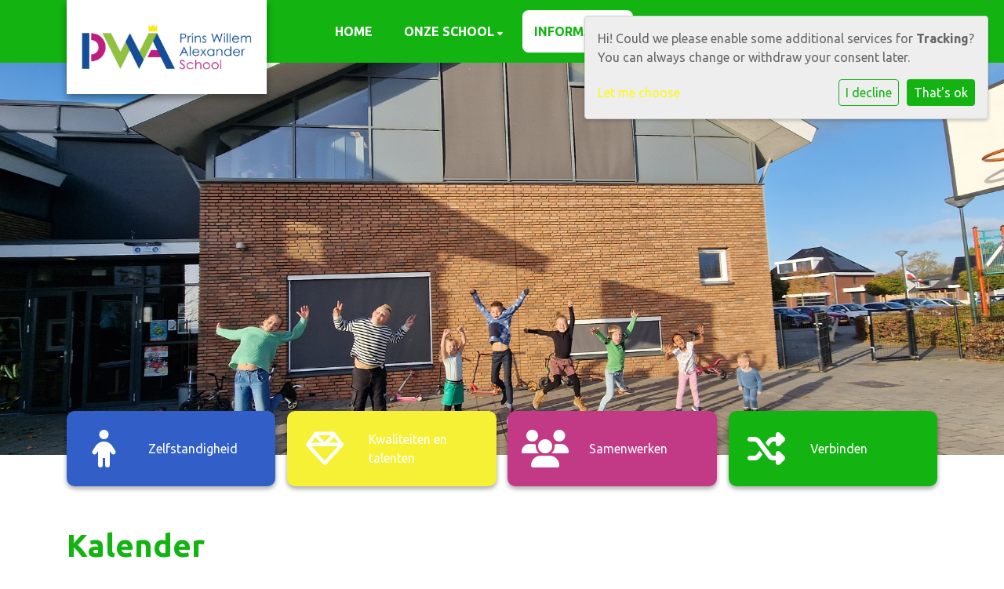

--- FILE ---
content_type: text/html; charset=utf-8
request_url: https://www.pwaschooleethen.nl/informatie/kalender/
body_size: 8830
content:



<!DOCTYPE html>
<html>

  <head>
    

    



    
    
      

	
	
	
	
		<meta property="og:title" content="Kalender">
		<meta property="og:url" content="https://www.pwaschooleethen.nl/informatie/kalender/">
		
		
		<meta property="og:type" content="Article">
		
		
		
		
		
		
		
		
		
		
		
	
	
		<meta name="twitter:domain" content="www.pwaschooleethen.nl">
		<meta name="twitter:card" content="summary">
		<meta name="twitter:title" content="Kalender">
		<meta name="twitter:url" content="https://www.pwaschooleethen.nl/informatie/kalender/">
		
		
		
		
	
  
	
	
	


    
    <meta charset="utf-8">
    <meta http-equiv="X-UA-Compatible" content="IE=edge,chrome=1">
    <meta name="csrf-token" content="D5soYKSJQeEesXadRiiBx3y6VJyNqohW9UMTZpE2Ogq5qeCZozggcOemsBSMVRvd">

    <title>Kalender</title>

    <meta name="description" content="">
    <meta name="keywords" content="">
    <meta name="author" content="Changer">
    <meta name="viewport" content="width=device-width, initial-scale=1">
    


    <link rel="stylesheet" type="text/css" href="https://pwaschooleethen-live-049ac504dec24944a5-fc898dd.divio-media.net/static/css/font-awesome.min.22d47066db80.css">
    

    
      <link rel="stylesheet" type="text/css" href="https://pwaschooleethen-live-049ac504dec24944a5-fc898dd.divio-media.net/static/css/styles-theme16.6c3f1cc966cf.css">
    

  
    
      <link href="https://pwaschooleethen-live-049ac504dec24944a5-fc898dd.divio-media.net/static/js/event/build/static/css/main.2c102600493a.css" rel="stylesheet">
    
  


  <link rel="stylesheet" href="https://cdnjs.cloudflare.com/ajax/libs/font-awesome/6.6.0/css/all.min.css" integrity="sha512-Kc323vGBEqzTmouAECnVceyQqyqdsSiqLQISBL29aUW4U/M7pSPA/gEUZQqv1cwx4OnYxTxve5UMg5GT6L4JJg==" crossorigin="anonymous" referrerpolicy="no-referrer" />


    
    
    

  </head>

  <body class="theme-16">
    







    




    
    
    



<style type="text/css">
  :root{
    --theme-color: #13B412;
    --primary-color: #325EC7;
    --secondary-color: #F6F134;
    --tertiary-color: #C23A85;
    --footer-color: #FFFFFF;
    --footer-link-color: #4366B4;
    --nav-link-color: #FFFFFF;
    --nav-bg-color: #FFFFFF;
    --topbar-bg-color: #FFFFFF;
    --background-color: #FFFFFF;
    --theme-heading-color: var(--theme-color);
    --theme-hero-bg: #ffffff;
    --theme-hero-color: #ffffff;
    --font-base-size: 16px;
    --file-background-color: #1EAEC7;
    --file-text-color: #FFFFFF;
    --link-text-color: #FFF913;
    --quote-ff: Ubuntu;
    --mobile-mode-width: 1400;
    
    
  }

  /*
    Navbar inline css to fix issue related to "more" navbar after plugin add
    PORTAL-434 & PORTAL-892
  */
  /* Navbar MORE menu fix begins here */
  div.cms .cms-toolbar-item-navigation li {
    position: relative;
    float: left;
  }
  div.cms .cms-toolbar-item-navigation li ul {
    display: none;
  }
  .cms-toolbar-item.cms-toolbar-item-buttons {
    display: inline-block;
  }
  /* Navbar MORE menu fix ends here */

  .navbar-nav .nav-link{
    color: #FFFFFF;
  }

  a, a:hover {
    color: #FFF913;
  }

  a.maps-web-btn {
    background-color: #13B412;
  }

  button[type=submit],
  .btn-jobs-modal {
    background-color: #13B412;
  }

  .quote-text {
    font-family: var(--quote-ff);
  }

  .theme-13 h2,
  .theme-14 h2 {
    color: #325EC7;
  }

  .caret {
    color: #13B412;
  }

  /* BLOG / JOBS / FAQ / SEARCH */

  

  .page-link:hover,
  .list-group-item:hover,
  .list-group-item:focus {
    color: #FFF913;
    background-color: #f7f7f7;
  }

  a.nav-link.newsblog-nav-link,
  a.nav-link.faq-nav-link {
    background: #325EC7;
  }

  .faq-overview-list h3:hover {
    color: #13B412;
    text-decoration: none;
  }

  .search-pagination .page-item.active .page-link {
    background-color: #13B412;
    border-color: #13B412;
  }

  /* TABBABLE */
  
    .nav-tabs .nav-link.active, .nav-tabs .nav-item.show .nav-link {
      background-color: #FFFFFF;
      border-color: #dee2e6 #FFFFFF;
    }
  


  /* LOGIN */
  .btn-tooltip-login,
  .btn-tooltip-register {
    background-color: #13B412;
    border-color: #13B412;
  }

  .carousel-theme-6,
  .carousel-theme-4 .carousel-tagline-wrapper {
    background-color: #325EC7;
  }

  .carousel-theme-8 .schoolname,
  .carousel-theme-9 .schoolname,
  .theme-8 .introduction-left {
    background-color: #13B412
  }

  .theme-8 .introduction-right,
  .theme-8 .school-tagline,
  .theme-9 .school-tagline {
    background-color: #325EC7;
  }

  .agenda-plugin .event-icon {
    background-color: #13B412;
  }

  .agendaeventMonth .bg-primary {
    background-color: #325EC7 !important;
  }

  

  .navbar .nav .dropdown.active > .dropdown-toggle,
  .navbar .nav .nav-item.active > .nav-link,
  .navbar-theme-4.navbar .nav .nav-item.active,
  .navbar-theme-4.responsive_menu .nav-item.active > .dropdown-toggle i{
    color: #13B412;
  }

  .content-theme-5 .nav,
  .content-theme-5 .nav-stacked > li > a,
  .content-theme-5 .nav-stacked > li > a:hover,
  .content-theme-5 .nav-stacked > li > a:focus,
  .content-theme-5 .nav-stacked > .active a,
  .theme-7 .nav-stacked li a:hover,
  .content-theme-8 .nav,
  .content-theme-8 .nav-stacked > li > a,
  .content-theme-8 .nav-stacked > li > a:hover,
  .content-theme-8 .nav-stacked > li > a:focus,
  .content-theme-8 .nav-stacked > .active a {
    background-color: #13B412;
  }

  .theme-10 .content-theme-10 .nav-stacked > li > a:hover,
  .theme-10 .content-theme-10 .nav-stacked > li > a:focus,
  .theme-20 .content-theme-20 .nav-stacked > li > a:hover,
  .theme-20 .content-theme-20 .nav-stacked > li > a:focus,
  .theme-25 .content-theme-20 .nav-stacked > li > a:hover,
  .theme-25 .content-theme-20 .nav-stacked > li > a:focus {
    border-bottom: 1px solid #13B412;
    color: #13B412;
  }

  .theme-10 .content-theme-10 .nav-stacked > .active a,
  .theme-20 .content-theme-20 .nav-stacked > .active a,
  .theme-25 .content-theme-25 .nav-stacked > .active a {
    color: #13B412;
  }

  .theme-10 .content-theme-10 .nav-stacked > .active a:hover,
  .theme-20 .content-theme-20 .nav-stacked > .active a:hover,
  .theme-25 .content-theme-25 .nav-stacked > .active a:hover {
    border-bottom: 1px solid #13B412;
    color: #13B412;
  }

  .theme-10 .pull-right.css-login .btn,
  .theme-20 .pull-right.css-login .btn,
  .theme-25 .pull-right.css-login .btn {
    background-color: #325EC7;
    border-color: #325EC7;
  }

  .theme-10 .pull-right.css-login .btn:hover,
  .theme-20 .pull-right.css-login .btn:hover,
  .theme-25 .pull-right.css-login .btn:hover {
    background-color: #F6F134;
    border-color:  #F6F134;
  }

  .theme-6 .navbar .nav > li.active > a,
  .navbar-theme-14  .nav .nav-item.active{
    color: #13B412;
    border-bottom: 3px solid #13B412;
  }

  .navbar-default .nav .active a:hover {
    color: #FFFFFF;
    background-color: #FFFFFF;
    text-shadow: none;
  }

  .navbar .nav .nav-item .nav-link:hover,
  .navbar .nav .nav-item .nav-link:focus{
    background-color: #13B412;
  }

  @media (min-width: 1200px) {
    .theme-8 .responsive_menu .nav .nav-item:hover,
    .theme-4 .responsive_menu .nav .nav-item:hover {
      background-color: #13B412;
    }
  }

  .theme-12 .css-carousel-description > .css-carousel-description-background,
  .theme-5 .css-carousel-description > .css-carousel-description-background {
    background-color: #13B412;
  }
  .nav-stacked .active > a {
    border-left: 4px solid #13B412 !important;
  }
  .nav-stacked .active a, .nav-stacked a:hover {
    background-color: #fafafa;
    color: #555555;
  }
  .circle {
    -webkit-box-shadow: 0 0 10px #13B412;
    -moz-box-shadow: 0 0 10px #13B412;
    box-shadow: 0 0 10px #13B412;
  }

  .navbar-theme-3 .nav > .nav-item.active > .nav-link,
  .navbar-theme-4 .nav > .nav-item.active,
  .navbar-theme-7 .nav > .nav-item.active > .nav-link,
  .navbar-theme-8 .nav > .nav-item.active > .nav-link,
  .navbar-theme-10 .nav > .nav-item.active > .nav-link {
    border-color: #13B412;
  }

  .theme-10-login-bar a:hover,
  .theme-13-login-bar a:hover {
    color: #13B412;
  }

  .btn-navbar i {
    color: #13B412;
  }

  .navbar-theme-3 .dropdown-menu > li > a,
  .navbar-theme-4 .dropdown-menu > li > a,
  .navbar-theme-5 .dropdown-menu > li > a,
  .navbar-theme-6 .dropdown-menu > li > a,
  .navbar-theme-7 .dropdown .dropdown-item,
  .navbar-theme-8 .dropdown-menu > li > a,
  .navbar-theme-9 .dropdown-menu > li > a,
  .navbar-theme-10 .dropdown-menu > li > a,
  .navbar-theme-11 .dropdown-menu > li > a,
  .navbar-theme-13 .dropdown-menu > li > a,
  .navbar-theme-20 .dropdown-menu > li > a,
  .navbar-theme-25 .dropdown-menu > li > a,
  .navbar-st-7 .dropdown-menu > li > a,
  .navbar-theme-22 .dropdown-menu > li > a {
    color: #13B412;
  }

  .navbar-theme-12 .navbar-toggle span.icon-bar {
    background-color: #FFFFFF;
  }

  .navbar-theme-3 .navbar-toggle span.icon-bar,
  .navbar-theme-4 .navbar-toggle span.icon-bar,
  .navbar-theme-5 .navbar-toggle span.icon-bar,
  .navbar-theme-6 .navbar-toggle span.icon-bar,
  .navbar-theme-7 .navbar-toggle span.icon-bar,
  .navbar-theme-8 .navbar-toggle span.icon-bar,
  .navbar-theme-10 .navbar-toggle span.icon-bar,
  .navbar-theme-11 .navbar-toggle span.icon-bar,
  .navbar-theme-13 .navbar-toggle span.icon-bar,
  .navbar-theme-20 .navbar-toggle span.icon-bar,
  .navbar-theme-25 .navbar-toggle span.icon-bar,
  .navbar-st-7 .navbar-toggle span.icon-bar,
  .navbar-theme-22 .navbar-toggle span.icon-bar  {
    background-color: #13B412;
  }

  .css-cmsplugin_gallery .carousel-indicators .active {
    background-color: #13B412;
  }

  .item-primarycolor a,
  .item-primarycolor a:hover {
    color: #13B412;
  }
  .item-themecolor a,
  .item-themecolor a:hover {
    color: #13B412;
  }

  .theme-11 .widgets-theme-11 h2,
  .theme-13 .widgets-theme-13 h2,
  .theme-14 .widgets-theme-13 h2 {
    color: #325EC7;
  }

  .theme-13 .bottom-1 .generic-banner,
  .theme-14 .bottom-1 .generic-banner,
  .theme-15 .bottom-1 .generic-banner {
    background-color: #C23A85;
  }
  .theme-13 .bottom-2 .generic-banner,
  .theme-14 .bottom-2 .generic-banner,
  .theme-15 .bottom-2 .generic-banner {
    background-color: #13B412;
  }
  .theme-13 .bottom-3 .generic-banner,
  .theme-14 .bottom-3 .generic-banner,
  .theme-15 .bottom-3 .generic-banner {
    background-color: #325EC7;
  }
  .theme-13 .bottom-4 .generic-banner,
  .theme-14 .bottom-4 .generic-banner ,
  .theme-15 .bottom-4 .generic-banner{
    background-color: #F6F134;
  }

  .banners-theme4 h2 {
    color: #F6F134;
  }

  .carousel-theme-10 h1:before,
  .carousel-theme-10 h2:before,
  .carousel-theme-13 h1:before,
  .carousel-theme-13 h2:before {
    background-color: #325EC7;
  }

  .theme-10 .news-plugin h3,
  .theme-10 .news-plugin a,
  .theme-10 .agenda-plugin h3,
  .theme-10 .agenda-plugin a,
  .theme-13 .news-plugin h3,
  .theme-13 .news-plugin a,
  .theme-13 .agenda-plugin h3,
  .theme-13 .agenda-plugin a,
  .theme-20 .news-plugin h3,
  .theme-20 .news-plugin a,
  .theme-20 .agenda-plugin h3,
  .theme-20 .agenda-plugin a,
  .theme-25 .news-plugin h3,
  .theme-25 .news-plugin a,
  .theme-25 .agenda-plugin h3,
  .theme-25 .agenda-plugin a {
    color: #13B412;
  }

  .theme-11-news-agenda h2,
  .theme-13-news-agenda h2 {
    color: #13B412;
  }

  .theme-11 .pager li > a, .pager li > span,
  .theme-13 .pager li > a, .pager li > span {
    background-color: #13B412;
  }
  .theme-11 .pager li > a:hover,
  .theme-13 .pager li > a:hover {
    background-color: #F6F134;
  }

  /* ADD BACKGROUND IMAGE TO THEME */
  body{
    
      background: #FFFFFF;
    
  }

  body,
  html {
    
      font-family: "Ubuntu", system-ui, sans-serif;
    
    -webkit-font-smoothing: antialiased;
    font-size: var(--font-base-size);
  }

  .mt-icon-primary {
    color: #325EC7;
  }
  .mt-icon-secondary {
    color: #F6F134;
  }
  .mt-icon-themecolor {
    color: #13B412;
  }
  /*
  .box.primary, .section.primary {
    background-color: #325EC7;
  }
  .box.secondary, .section.secondary {
    background-color: #F6F134;
  }
  .box.theme, .section.theme {
    background-color: #13B412;
  }
  .box.tertiary, .section.tertiary {
    background-color: #C23A85;
  }
  */

  
    .mt-icon-tertiary {
      color: #C23A85;
    }
    .theme-10 form.djangocms-googlemap-route-planner input[type="submit"],
    .theme-20 form.djangocms-googlemap-route-planner input[type="submit"],
    .st-7 form.djangocms-googlemap-route-planner input[type="submit"],
    .theme-22 form.djangocms-googlemap-route-planner input[type="submit"] {
      background-color: #325EC7;
    }
    .theme-10 form.djangocms-googlemap-route-planner input[type="submit"]:hover,
    .theme-20 form.djangocms-googlemap-route-planner input[type="submit"]:hover,
    .st-7 form.djangocms-googlemap-route-planner input[type="submit"]:hover,
    .theme-22 form.djangocms-googlemap-route-planner input[type="submit"]:hover {
      background-color: #F6F134;
    }

    .theme-11 .fa-play,
    .theme-14 .fa-play  {
      background-color: #325EC7;
    }
    .theme-11 .fa-play:hover,
    .theme-14 .fa-play:hover {
      background-color: #13B412;
      text-decoration: none;
    }

    .theme-24 .content-page .youvideo-thumbnail::after {
      background-image: url("data:image/svg+xml,%3Csvg xmlns='http://www.w3.org/2000/svg' viewBox='0 0 476.7 384.3'%3E%3Cpath fill='%2313B412' d='M188 371.9c128.6 37.4 255.5-12.8 283.3-112S417.4 49.8 288.8 12.4C160.1-25 33.3 25.1 5.4 124.4 -22.4 223.7 59.3 334.5 188 371.9'/%3E%3C/svg%3E%0A");
    }

    /* APP STYLES */
    /* Messages */
    .OverViewContainer .postTitle,
    .modal-body .postTitle {
      color: #13B412;
    }

    /* Event */
    a.listPostTitle {
      color: #325EC7;
    }
    .agendaeventTitleContainer h4 {
      color: #F6F134;
    }

    .rbc-header,
    .rbc-toolbar button {
      background-color: #13B412 !important;
    }
    .rbc-toolbar button:active {
      background-color: #325EC7 !important;
    }
    .rbc-toolbar button.rbc-active,
    .rbc-toolbar button:hover {
      background-color: #325EC7 !important;
    }
    .rbc-event {
      background-color: #325EC7 !important;
    }

    /*Photos*/
    .AlbumOverViewContainer .postTitle {
      color: #13B412;
    }

    /* Theme adjustments */
    .theme-14 .agendaeventTitleContainer h4,
    .theme-15 .agendaeventTitleContainer h4 {
      color: #F6F134;
    }

    /* EVENT COLORS & MODAL */
    .post-modal-header {
      background-color: #13B412;
    }

    .modal-body .eventMonth {
      background: #F6F134;
    }

    .theme-7 .agendaeventMonth,
    .theme-9 .agendaeventMonth .bg-primary,
    .theme-10 .agendaeventMonth .bg-primary,
    .theme-11 .agendaeventMonth .bg-primary,
    .theme-13 .agendaeventMonth .bg-primary,
    .theme-17 .agendaeventMonth .bg-primary,
    .postOverviewheader.bg-primary.mb-3,
    .date-container,
    .card.postOverviewheader {
      background-color: #13B412 !important;
    }

    .theme-2 .agendaeventMonth .bg-primary,
    .theme-3 .agendaeventMonth .bg-primary,
    .theme-5 .agendaeventMonth .bg-primary,
    .theme-6 .agendaeventMonth .bg-primary,
    .theme-8 .agendaeventMonth .bg-primary,
    .theme-19 .agendaeventMonth .bg-primary {
      background-color: #325EC7 !important;
    }
    .theme-1 .agendaeventMonth .bg-primary,
    .theme-4 .agendaeventMonth .bg-primary,
    .theme-14 .agendaeventMonth .bg-primary,
    .theme-15 .agendaeventMonth .bg-primary,
    .theme-20 .agendaeventMonth .bg-primary {
      background-color: #F6F134 !important;
    }

    .theme-5 h4.card-title.float-left,
    .theme-6 h4.card-title.float-left,
    .theme-8 h4.card-title.float-left,
    a.btn.btn-default.documentBtn.verticalBtn {
      color: #325EC7 !important;
    }

    .theme-4 a.eventPostTitle,
    .theme-14 h4.card-title.float-left {
      color: #F6F134 !important;
    }

    .theme-1 a.eventPostTitle:hover,
    .theme-2 a.eventPostTitle:hover,
    .theme-4 a.eventPostTitle:hover,
    .theme-7 a.eventPostTitle:hover,
    .theme-11 a.eventPostTitle:hover,
    .theme-13 a.eventPostTitle:hover,
    .theme-14 a.eventPostTitle:hover,
    .theme-15 a.eventPostTitle:hover,
    .theme-17 a.eventPostTitle:hover,
    .theme-18 a.eventPostTitle:hover,
    .theme-19 a.eventPostTitle:hover {
      color: #13B412;
    }

    .theme-3 a.eventPostTitle:hover,
    .theme-5 a.eventPostTitle:hover,
    .theme-6 a.eventPostTitle:hover,
    .theme-8 a.eventPostTitle:hover,
    .theme-9 a.eventPostTitle:hover,
    .theme-10 a.eventPostTitle:hover,
    .theme-16 a.eventPostTitle:hover,
    .theme-20 a.eventPostTitle:hover,
    .theme-20 a.listPostTitle:hover {
      color: #325EC7;
    }

    .eventStartDate .eventMonth,
    .theme-7 .modal-body .eventStartDate .eventMonth,
    .theme-9 .modal-body .eventStartDate .eventMonth,
    .theme-10 .modal-body .eventStartDate .eventMonth,
    .theme-11 .modal-body .eventStartDate .eventMonth,
    .theme-13 .modal-body .eventStartDate .eventMonth,
    .theme-16 .modal-body .eventStartDate .eventMonth,
    .theme-17 .modal-body .eventStartDate .eventMonth,
    .theme-18 .modal-body .eventStartDate .eventMonth,
    .theme-20 .modal-body .eventStartDate .eventMonth {
      background-color: #13B412 !important;
    }

    .theme-1 .modal-body .eventStartDate .eventMonth,
    .theme-3 .modal-body .eventStartDate .eventMonth,
    .theme-4 .modal-body .eventStartDate .eventMonth,
    .theme-5 .modal-body .eventStartDate .eventMonth,
    .theme-6 .modal-body .eventStartDate .eventMonth,
    .theme-8 .modal-body .eventStartDate .eventMonth {
      background-color: #325EC7 !important;
    }
    .theme-14 .modal-body .eventStartDate .eventMonth,
    .theme-15 .modal-body .eventStartDate .eventMonth {
      background-color: #F6F134 !important;
    }

    .modal-body h4.postTitle {
      color: #13B412 !important;
    }

    .modal-header,
    .documentListContainer .btn {
      background-color: #13B412;
      color: #ffffff;
    }

    .modal-header > .modal-title{
      color: #ffffff;
    }

    .rbc-btn-group button,
    .rbc-event,
    .rbc-header,
    .rbc-month-header .rbc-header,
    .rbc-time-header-cell-single-day .rbc-header,
    .rbc-agenda-view .rbc-agenda-table thead tr {
      background-color: #13B412;
    }

    .custom-select {
      background: #13B412 url("data:image/svg+xml;charset=utf8,%3Csvg xmlns='http://www.w3.org/2000/svg' viewBox='0 0 4 5'%3E%3Cpath fill='%23FFFFFF' d='M2 0L0 2h4zm0 5L0 3h4z'/%3E%3C/svg%3E") no-repeat right 0.75rem center;
      background-size: 8px 10px;
    }

    .rbc-toolbar-label {
      color: #13B412;
    }
  

  /* HEADER, LINK AND ICON COLOR */
  .nobox.theme_color.colored_text h2,
  .nobox.theme_color.colored_text h3,
  .nobox.theme_color.colored_text a,
  .nobox.theme_color.colored_text .iconplugin-icon,
  .outline.theme_color.colored_text h2,
  .outline.theme_color.colored_text h3,
  .outline.theme_color.colored_text a,
  .coloredbox.theme_color.colored_text h2,
  .coloredbox.theme_color.colored_text h3,
  .coloredbox.theme_color.colored_text a,
  .greyoutline.theme_color.colored_text h2,
  .greyoutline.theme_color.colored_text h3,
  .greyoutline.theme_color.colored_text a,
  .greybox.theme_color.colored_text h2,
  .greybox.theme_color.colored_text h3,
  .greybox.theme_color.colored_text a,
  .vacancy-container.theme_color h2,
  .vacancy-list-container.theme_color h3,
  .contact-banner .nobox.theme_color.colored_text a[href^=tel],
  .contact-banner .outline.theme_color.colored_text a[href^=tel],
  .contact-banner .coloredbox.theme_color.colored_text a[href^=tel],
  .contact-banner .greyoutline.theme_color.colored_text a[href^=tel],
  .contact-banner .greybox.theme_color.colored_text a[href^=tel] {
    color: #13B412;
  }

  .nobox.primary_color.colored_text h2,
  .nobox.primary_color.colored_text h3,
  .nobox.primary_color.colored_text a,
  .nobox.primary_color.colored_text .iconplugin-icon,
  .outline.primary_color.colored_text h2,
  .outline.primary_color.colored_text h3,
  .outline.primary_color.colored_text a,
  .coloredbox.primary_color.colored_text h2,
  .coloredbox.primary_color.colored_text h3,
  .coloredbox.primary_color.colored_text a,
  .greyoutline.primary_color.colored_text h2,
  .greyoutline.primary_color.colored_text h3,
  .greyoutline.primary_color.colored_text a,
  .greybox.primary_color.colored_text h2,
  .greybox.primary_color.colored_text h3,
  .greybox.primary_color.colored_text a,
  .vacancy-container.primary_color h2,
  .vacancy-list-container.primary_color h3,
  .contact-banner .nobox.primary_color.colored_text a[href^=tel],
  .contact-banner .outline.primary_color.colored_text a[href^=tel],
  .contact-banner .coloredbox.primary_color.colored_text a[href^=tel],
  .contact-banner .greyoutline.primary_color.colored_text a[href^=tel],
  .contact-banner .greybox.primary_color.colored_text a[href^=tel] {
    color: #325EC7;;
  }

  .nobox.secondary_color.colored_text h2,
  .nobox.secondary_color.colored_text h3,
  .nobox.secondary_color.colored_text a,
  .nobox.secondary_color.colored_text .iconplugin-icon,
  .outline.secondary_color.colored_text h2,
  .outline.secondary_color.colored_text h3,
  .outline.secondary_color.colored_text a,
  .coloredbox.secondary_color.colored_text h2,
  .coloredbox.secondary_color.colored_text h3,
  .coloredbox.secondary_color.colored_text a,
  .greyoutline.secondary_color.colored_text h2,
  .greyoutline.secondary_color.colored_text h3,
  .greyoutline.secondary_color.colored_text a,
  .greybox.secondary_color.colored_text h2,
  .greybox.secondary_color.colored_text h3,
  .greybox.secondary_color.colored_text a,
  .vacancy-container.secondary_color h2,
  .vacancy-list-container.secondary_color h3,
  .contact-banner .nobox.secondary_color.colored_text a[href^=tel],
  .contact-banner .outline.secondary_color.colored_text a[href^=tel],
  .contact-banner .coloredbox.secondary_color.colored_text a[href^=tel],
  .contact-banner .greyoutline.tsecondarycolor.colored_text a[href^=tel],
  .contact-banner .greybox.secondary_color.colored_text a[href^=tel] {
    color: #F6F134 ;
  }

  .nobox.tertiary_color.colored_text h2,
  .nobox.tertiary_color.colored_text h3,
  .nobox.tertiary_color.colored_text a,
  .nobox.tertiary_color.colored_text .iconplugin-icon,
  .outline.tertiary_color.colored_text h2,
  .outline.tertiary_color.colored_text h3,
  .outline.tertiary_color.colored_text a,
  .coloredbox.tertiary_color.colored_text h2,
  .coloredbox.tertiary_color.colored_text h3,
  .coloredbox.tertiary_color.colored_text a,
  .greyoutline.tertiary_color.colored_text h2,
  .greyoutline.tertiary_color.colored_text h3,
  .greyoutline.tertiary_color.colored_text a,
  .greybox.tertiary_color.colored_text h2,
  .greybox.tertiary_color.colored_text h3,
  .greybox.tertiary_color.colored_text a,
  .vacancy-container.tertiary_color h2,
  .vacancy-list-container.tertiary_color h3,
  .contact-banner .nobox.tertiary_color.colored_text a[href^=tel],
  .contact-banner .outline.tertiary_color.colored_text a[href^=tel],
  .contact-banner .coloredbox.tertiary_color.colored_text a[href^=tel],
  .contact-banner .greyoutline.tertiary_color.colored_text a[href^=tel],
  .contact-banner .greybox.tertiary_color.colored_text a[href^=tel] {
    color: #C23A85 ;
  }

  

  /* GENERIC BANNER & SCHOOL STATISTICS COLORS */
  .st-10 .icons-wrapper .icon-container .iconplugin-icon,
  .flex-t10 .icon-container .iconplugin-icon{
    background-color: #ffffff !important;
    border: none !important;
    color: #13B412 !important;
  }

  .theme-10 .navbar .open-menu,
  .theme-20 .navbar .open-menu,
  .theme-21 .navbar .open-menu,
  .theme-24 .navbar .open-menu,
  .theme-25 .navbar .open-menu,
  .st-9 .navbar .open-menu,
  .st-6 .navbar .open-menu,
  .st-7 .navbar .open-menu {
    color: #FFFFFF;
  }

  

  

  [class*="mt-btn"],
  .file-plugin,
  .btn-share,
  .btn-search, .btn-outline {
    
    
    
  }

  

  

  

  h1,
  h2,
  h3,
  h4,
  h5,
  h6{
    color: var(--theme-heading-color);
    
      font-family: "Ubuntu", system-ui, sans-serif;
    
  }

  
</style>



  <link rel="preconnect" href="https://fonts.googleapis.com">
  <link rel="preconnect" href="https://fonts.gstatic.com" crossorigin>
  
    <link href='https://fonts.googleapis.com/css2?family=Ubuntu:wght@400;500;700&display=swap' rel='stylesheet' type='text/css'>
  




    

<!-- Modal -->
<div class="modal fade user-settings" id="pageSettingsModal" tabindex="-1" aria-labelledby="pageSettingsModalLabel" aria-hidden="true">
  <div class="modal-dialog">
    <div class="modal-content">
      <div class="modal-header py-2 bg-light">
        <h5 class="modal-title text-dark" id="pageSettingsModalLabel">Pagina instellingen</h5>
        <button type="button" class="close text-dark" data-dismiss="modal" aria-label="Close">
          <span aria-hidden="true">&times;</span>
        </button>
      </div>
      <div class="modal-body">
        <p class="user-settings-title">
          Tekstgrootte
        </p>
        <div class="btn-group btn-group-toggle" data-toggle="buttons">
          <button type="button" class="btn btn-light js-font-size" data-size="1" aria-pressed="false">
            <i class="fas fa-font t-1"></i>
          </button>
          <button type="button" class="btn btn-light js-font-size" data-size="1.25" aria-pressed="false">
            <i class="fas fa-font t-1-25"></i>
          </button>
          <button type="button" class="btn btn-light js-font-size" data-size="1.5" aria-pressed="false">
            <i class="fas fa-font t-2"></i>
          </button>
        </div>
      </div>
    </div>
  </div>
</div>


    <nav class="navbar navbar-expand-xl navbar-light navbar-theme-16" id="nav" data-toggle="affix">
      <div class="container">
        <div class="navbar-header navbar-header-theme-16">
          <div class="logo-expandable logo-expanded placeholder--logo" href="/">
            <a class="school-logo-wrapper logo__sm" href="/">
  <img class="school-logo" src="https://pwaschooleethen-live-049ac504dec24944a5-fc898dd.divio-media.net/filer_public/05/77/05771fb1-826d-402a-b1c4-f45c216451cd/logopwa.jpg" />
</a>
          </div>
          <button type="button" class="navbar-toggler collapsed" data-toggle="collapse" data-target="#collapsingNavbarMd"
            aria-controls="nav-content" aria-expanded="false" aria-label="Toggle navigation">
            <span class="sr-only">Toggle navigation</span>
            <span class="navbar-toggler-icon"></span>
          </button>
        </div>
        
          <div class="collapse navbar-collapse justify-content-end" id="collapsingNavbarMd">
            <ul class="nav navbar-nav navbar-left">
              
                




  
    <li class="nav-item ">
      <a class="nav-link"
          href="/"
          >
          Home
      </a>
    </li>
  



  

    <li class="dropdown-parent nav-item dropdown ">
      <a class="nav-link"
          href="/onze-school/"
          >
        Onze school
      </a>
      <span class="open-menu fa fa-plus d-flex d-xl-none"></span>
      <ul class="dropdown-menu">
        
          <li class="dropdown-item">
            <a class="dropdown-link"
                href="/onze-school/missie-en-visie/"
                >
              Missie en visie	
            </a>
          </li>
        
          <li class="dropdown-item">
            <a class="dropdown-link"
                href="/onze-school/team/"
                >
              Team
            </a>
          </li>
        
          <li class="dropdown-item">
            <a class="dropdown-link"
                href="/onze-school/groepen/"
                >
              Groepen
            </a>
          </li>
        
          <li class="dropdown-item">
            <a class="dropdown-link"
                href="/onze-school/kanjermethode/"
                >
              Kanjermethode
            </a>
          </li>
        
          <li class="dropdown-item">
            <a class="dropdown-link"
                href="/onze-school/kindcentrum-de-bogert/"
                >
              Kindcentrum De Bogert
            </a>
          </li>
        
          <li class="dropdown-item">
            <a class="dropdown-link"
                href="/onze-school/fotos/"
                >
              Foto&#x27;s
            </a>
          </li>
        
      </ul>
    </li>

  



  

    <li class="dropdown-parent nav-item dropdown active">
      <a class="nav-link"
          href="/informatie/"
          >
        Informatie
      </a>
      <span class="open-menu fa fa-plus d-flex d-xl-none"></span>
      <ul class="dropdown-menu">
        
          <li class="dropdown-item">
            <a class="dropdown-link"
                href="/informatie/schoolgids/"
                >
              Schoolgids
            </a>
          </li>
        
          <li class="dropdown-item">
            <a class="dropdown-link"
                href="/informatie/kalender/"
                >
              Kalender
            </a>
          </li>
        
          <li class="dropdown-item">
            <a class="dropdown-link"
                href="/informatie/verlofregeling/"
                >
              Verlofregeling
            </a>
          </li>
        
          <li class="dropdown-item">
            <a class="dropdown-link"
                href="/informatie/vakantierooster/"
                >
              Vakantierooster
            </a>
          </li>
        
          <li class="dropdown-item">
            <a class="dropdown-link"
                href="/informatie/schooltijden/"
                >
              Schooltijden
            </a>
          </li>
        
          <li class="dropdown-item">
            <a class="dropdown-link"
                href="/informatie/schoolplan/"
                >
              Schoolplan
            </a>
          </li>
        
          <li class="dropdown-item">
            <a class="dropdown-link"
                href="/informatie/bvl/"
                >
              BVL
            </a>
          </li>
        
          <li class="dropdown-item">
            <a class="dropdown-link"
                href="/informatie/jaarplan/"
                >
              Jaarplan
            </a>
          </li>
        
          <li class="dropdown-item">
            <a class="dropdown-link"
                href="/informatie/ethische-gedragscode/"
                >
              Ethische gedragscode	
            </a>
          </li>
        
          <li class="dropdown-item">
            <a class="dropdown-link"
                href="/informatie/Nieuwe_leerlingen/"
                >
              Nieuwe leerlingen
            </a>
          </li>
        
          <li class="dropdown-item">
            <a class="dropdown-link"
                href="/informatie/protocollen/"
                >
              Protocollen
            </a>
          </li>
        
      </ul>
    </li>

  



  

    <li class="dropdown-parent nav-item dropdown ">
      <a class="nav-link"
          href="/ouders/"
          >
        Ouders
      </a>
      <span class="open-menu fa fa-plus d-flex d-xl-none"></span>
      <ul class="dropdown-menu">
        
          <li class="dropdown-item">
            <a class="dropdown-link"
                href="/ouders/ouderraad/"
                >
              Ouderraad
            </a>
          </li>
        
          <li class="dropdown-item">
            <a class="dropdown-link"
                href="/ouders/medezeggenschapsraad/"
                >
              Medezeggenschapsraad
            </a>
          </li>
        
          <li class="dropdown-item">
            <a class="dropdown-link"
                href="/ouders/ouderportaal-social-schools/"
                >
              Ouderportaal Social Schools	
            </a>
          </li>
        
          <li class="dropdown-item">
            <a class="dropdown-link"
                href="/ouders/nieuwe-ouders/"
                >
              Nieuwe Ouders	
            </a>
          </li>
        
      </ul>
    </li>

  



  

    <li class="dropdown-parent nav-item dropdown ">
      <a class="nav-link"
          href="/leerlingen/"
          >
        Leerlingen
      </a>
      <span class="open-menu fa fa-plus d-flex d-xl-none"></span>
      <ul class="dropdown-menu">
        
          <li class="dropdown-item">
            <a class="dropdown-link"
                href="/leerlingen/leerlingenraad/"
                >
              Leerlingenraad
            </a>
          </li>
        
          <li class="dropdown-item">
            <a class="dropdown-link"
                href="/leerlingen/voor-leerlingen/"
                >
              Voor leerlingen	
            </a>
          </li>
        
      </ul>
    </li>

  



  
    <li class="nav-item ">
      <a class="nav-link"
          href="/contact/"
          >
          Contact
      </a>
    </li>
  


              
            </ul>
            
          </div>
        

      </div>
    </div>
  </nav>

  <div class="footer-row-expand">
    

<div class="carousel-theme-16 content-page page-header">
  <div class="carousel-theme-16 st-theme-6-header-content placeholder--header">
    

<div id="myCarousel" class="carousel slide css-cmsplugin_gallery" data-ride="carousel">
  <ol class="carousel-indicators">
    
      <li data-target="#myCarousel" data-slide-to="0" class=" active "></li>
    
      <li data-target="#myCarousel" data-slide-to="1" class=""></li>
    
      <li data-target="#myCarousel" data-slide-to="2" class=""></li>
    
      <li data-target="#myCarousel" data-slide-to="3" class=""></li>
    
  </ol>
  

  <div class="carousel-inner" role="listbox">
    
      
        
        <div class="carousel-item item active" style="background-image:url('https://pwaschooleethen-live-049ac504dec24944a5-fc898dd.divio-media.net/filer_public_thumbnails/filer_public/2d/c8/2dc827d3-7473-47fe-8045-3a9e01f02fa8/20221101_090342.jpg__1920x1000_q100_crop_subject_location-1785%2C1437_subsampling-2.jpg'); background-position: 47.72727272727273% 47.9%;">
          <div class="image-gallery-overlay" style="background-color: ; width:100%; height: 100%;"></div>
        </div>
      

    
      
        
        <div class="carousel-item item " style="background-image:url('https://pwaschooleethen-live-049ac504dec24944a5-fc898dd.divio-media.net/filer_public_thumbnails/filer_public/7e/1e/7e1e1ad3-99c9-4465-afdc-f3ea0f92e868/20221101_090515.jpg__1920x1000_q100_crop_subsampling-2.jpg'); background-position: 50% 50%;">
          <div class="image-gallery-overlay" style="background-color: ; width:100%; height: 100%;"></div>
        </div>
      

    
      
        
        <div class="carousel-item item " style="background-image:url('https://pwaschooleethen-live-049ac504dec24944a5-fc898dd.divio-media.net/filer_public_thumbnails/filer_public/c1/5e/c15eaed8-61bf-450b-b7a7-41bb5a729dc5/20221101_090001.jpg__1920x1000_q100_crop_subsampling-2.jpg'); background-position: 50% 50%;">
          <div class="image-gallery-overlay" style="background-color: ; width:100%; height: 100%;"></div>
        </div>
      

    
      
        
        <div class="carousel-item item " style="background-image:url('https://pwaschooleethen-live-049ac504dec24944a5-fc898dd.divio-media.net/filer_public_thumbnails/filer_public/1f/d6/1fd6c705-7784-4115-bc74-28d7263680a4/20221101_090203.jpg__1920x1000_q100_crop_subsampling-2.jpg'); background-position: 50% 50%;">
          <div class="image-gallery-overlay" style="background-color: ; width:100%; height: 100%;"></div>
        </div>
      

    
  </div>
</div>


    <div class="carousel-theme-16-mask">
    </div>
  </div>
</div>

<div class="container">
  <div class="row theme-16-content-pillars pillars-theme-16">
    <div class="col-md-12 placeholder--icons">
      

<div class="fourpillar-container">

    <div class="fourpillar-item mt-item-primary">
         <span class="fourpillar-icon">
        
        <div class="fourpillar-row">
            <div class="pillar-icon-top">
                
                    <span class="fa-stack fa-3x">
                        <i class="fa fa-circle fa-stack-2x mt-icon-primary"></i>
                        <i class="fa fas fa-child fa-stack-1x fa-inverse"></i>
                    </span>
                
            </div>
            <div class="pillar-break"></div>
            <div class="pillar-title-top align-self-center pl-2 pr-1">
                <span class="pillar-title mt-icon-primary">Zelfstandigheid</span>
            </div>
        </div>
        </span>
    </div>


    <div class="fourpillar-item mt-item-secondary">
        <span
            class="fourpillar-icon">
        <div class="fourpillar-row">
            <div class="pillar-icon-top">
                
                    <span class="fa-stack fa-3x">
                        <i class="fa fa-circle fa-stack-2x mt-icon-secondary"></i>
                        <i class="fa fas fa-diamond fa-stack-1x fa-inverse"></i>
                    </span>
                
            </div>
            <div class="pillar-break"></div>
            <div class="pillar-title-top align-self-center pl-2 pr-1">
                <span class="pillar-title mt-icon-secondary">Kwaliteiten en talenten</span>
            </div>
        </div>
        </span>
    </div>

    <div class="fourpillar-item mt-item-tertiary">
        <span
            class="fourpillar-icon">
        <div class="fourpillar-row">
            <div class="pillar-icon-top">
                
                    <span class="fa-stack fa-3x">
                        <i class="fa fa-circle fa-stack-2x mt-icon-tertiary"></i>
                        <i class="fa fas fa-group fa-stack-1x fa-inverse"></i>
                    </span>
                
            </div>
            <div class="pillar-break"></div>
            <div class="pillar-title-top align-self-center pl-2 pr-1">
                <span class="pillar-title mt-icon-tertiary">Samenwerken</span>
            </div>
        </div>
        </span>
    </div>

    <div class="fourpillar-item mt-item-themecolor">
        <span
            class="fourpillar-icon">
        <div class="fourpillar-row">
            <div class="pillar-icon-top">
                
                    <span class="fa-stack fa-3x">
                        <i class="fa fa-circle fa-stack-2x mt-icon-themecolor"></i>
                        <i class="fa fas fa-random fa-stack-1x fa-inverse"></i>
                    </span>
                
            </div>
            <div class="pillar-break"></div>
            <div class="pillar-title-top align-self-center pl-2 pr-1">
                <span class="pillar-title mt-icon-themecolor">Verbinden</span>
            </div>
        </div>
        </span>
    </div>

</div>
<hr>


    </div>
  </div>
  <div class="row">
    <div class="col-md-12">
      <div class="theme-16-main-content placeholder--main">
        <h1>Kalender</h1>

<p> </p>

<p><span style="color: rgb(0, 0, 0);"></span></p>

<p><span style="color: rgb(0, 0, 0);"></span></p>





  
  <div class="listevent" data-community-id="177280505" data-show="0"
    data-item-count="4" >
  </div>






      </div>
    </div>
  </div>
</div>


  </div>
  <div class="container">
    <div class="row row-banners placeholder--featured">
      <div class="col-md-3 banner-themecolor">
        


  <a
    href="https://www.pwaschooleethen.nl/informatie/schoolgids/"
    
    class="generic-banner generic-banner__default generic-banner__link gets-shadow--hover gets-rounded no_text_color no_background_color  plugin-block"
  >


<div class="generic-banner-mask-theme-5"></div>

<div class="generic-banner-image" style="background-image: url(https://pwaschooleethen-live-049ac504dec24944a5-fc898dd.divio-media.net/filer_public_thumbnails/filer_public/e7/48/e74808e1-1eab-42da-a66e-c0ecb681b99f/foto_school.jpg__800x800_q100_subsampling-2.jpg);background-position: 50% 50%">
  <div class="generic-banner-overlay" style="background-color: rgba(50, 94, 199, 0.0); width:100%; height: 100%;">
  </div>
</div>
<div class="generic-banner-mask-theme-3"></div>

<div class="generic-banner-content text-center justify-content-center">
  <div class="generic-banner-title">
    <h3 class="generic-banner-title__text">Schoolgids</h3>
  </div>
  
</div>


  </a>


      </div>
      <div class="col-md-3 banner-primarycolor">
        


  <a
    href="https://www.pwaschooleethen.nl/onze-school/fotos/"
    
    class="generic-banner generic-banner__default generic-banner__link gets-shadow--hover gets-rounded no_text_color no_background_color  plugin-block"
  >


<div class="generic-banner-mask-theme-5"></div>

<div class="generic-banner-image" style="background-image: url(https://pwaschooleethen-live-049ac504dec24944a5-fc898dd.divio-media.net/filer_public_thumbnails/filer_public/df/78/df787cc1-a915-4e2e-821d-375e0b3b1c32/34205840004_ea545bcb14_z.jpg__800x800_q100_subsampling-2.jpg);background-position: 50% 50%">
  <div class="generic-banner-overlay" style="background-color: rgba(50, 94, 199, 0.0); width:100%; height: 100%;">
  </div>
</div>
<div class="generic-banner-mask-theme-3"></div>

<div class="generic-banner-content text-center justify-content-center">
  <div class="generic-banner-title">
    <h3 class="generic-banner-title__text">Foto&#x27;s</h3>
  </div>
  
</div>


  </a>


      </div>
      <div class="col-md-3 banner-secondarycolor">
        


  <a
    href="https://www.pwaschooleethen.nl/ouders/ouderportaal-social-schools/"
    
    class="generic-banner generic-banner__default generic-banner__link gets-shadow--hover gets-rounded no_text_color no_background_color  plugin-block"
  >


<div class="generic-banner-mask-theme-5"></div>

<div class="generic-banner-image" style="background-image: url(https://pwaschooleethen-live-049ac504dec24944a5-fc898dd.divio-media.net/filer_public_thumbnails/filer_public/ef/78/ef78179e-9978-452f-9f8e-0a89b33b5bdf/iphone-app-socialschools-uitgelicht.jpg__800x800_q100_subsampling-2.jpg);background-position: 50% 50%">
  <div class="generic-banner-overlay" style="background-color: rgba(50, 94, 199, 0.0); width:100%; height: 100%;">
  </div>
</div>
<div class="generic-banner-mask-theme-3"></div>

<div class="generic-banner-content text-center justify-content-center">
  <div class="generic-banner-title">
    <h3 class="generic-banner-title__text">Social Schools</h3>
  </div>
  
</div>


  </a>


      </div>
      <div class="col-md-3 banner-tertiarycolor">
        


  <a
    href="https://www.pwaschooleethen.nl/onze-school/kindcentrum-de-bogert/"
    
    class="generic-banner generic-banner__default generic-banner__link gets-shadow--hover gets-rounded no_text_color no_background_color  plugin-block"
  >


<div class="generic-banner-mask-theme-5"></div>

<div class="generic-banner-image" style="background-image: url(https://pwaschooleethen-live-049ac504dec24944a5-fc898dd.divio-media.net/filer_public_thumbnails/filer_public/41/9c/419c69a0-53b9-4463-80ba-097251273dc4/kindcentrum_de_bogert.jpg__800x800_q100_subsampling-2.jpg);background-position: 50% 50%">
  <div class="generic-banner-overlay" style="background-color: rgba(50, 94, 199, 0.0); width:100%; height: 100%;">
  </div>
</div>
<div class="generic-banner-mask-theme-3"></div>

<div class="generic-banner-content text-center justify-content-center">
  <div class="generic-banner-title">
    <h3 class="generic-banner-title__text">Kindcentrum de Bogert</h3>
  </div>
  
</div>


  </a>


      </div>
    </div>
  </div>
  <footer class="footer-row css-footer">
    
      <div class="container">
        <div class="col-md-12">
          
<div class="multicolumn4 clearfix">
  
    
<div class="column" style="width: 25%; float: left;">
  
    <h2>Contact</h2>

<p><span class="fa fa-fw fa-map-marker" style="font-size: 14px;"></span>Nieuwe Steeg 6, 4266 EH Eethen<br>
<span class="fa fa-fw fa-phone" style="font-size: 14px;"></span>(0416) 351643<br>
<span class="fa fa-fw fa-envelope" style="font-size: 14px;"></span> <a href="mailto:info@pwaschooleethen.nl" target="_blank">info@pwaschooleethen.nl</a><br>
<span class="fa fa-fw fa-user" style="font-size: 14px;"></span>Schoolleider: Eline van Esch</p>
  
</div>

  
    
<div class="column" style="width: 25%; float: left;">
  
    
  <div id="space-plugin-7813" class="whitespace" style="clear: both; height: 10px;"></div>

  
</div>

  
    
<div class="column" style="width: 25%; float: left;">
  
    
  <div id="space-plugin-7815" class="whitespace" style="clear: both; height: 10px;"></div>

  
</div>

  
    
<div class="column" style="width: 25%; float: left;">
  
    <h2>Algemeen</h2>

<p>© 2018 De PWA<br>
Alle rechten voorbehouden.</p>

  
    

<div class="sociallinks plugin-block">
  
  
  
  
  
  
</div>


  
</div>

  
</div>

  <div id="space-plugin-7819" class="whitespace" style="clear: both; height: 20px;"></div>

        </div>

    

    <div class="row">
      <div class="col-12">
        

<div id="privacy_footer">
  <div class="privacy_menu">
    <ul class="privacy_menu-nav">
      
      
      
      
      
      
        <li class="privacy_menu-item">
          <a href="#" class="privacy_menu-link main-item cc-settings" onclick="return klaro.show(klaroConfig, true)">Cookie instellingen</a>
        </li>
      
    </ul>
    
    
    
      <p class="meta-info">Powered by <a href="http://www.socialschools.nl" target="_blank">Social Schools</a></p>
    
  </div>
  
  
    
  
</div>

      </div>
    </div>
  </div>
</footer>
<script>
  function loadUserlaneAttributes() {
    Userlane('identify', 'AnonymousUser', {
      vier_pilaren: true,
      header_img: true,
      header_text: true,
      waardes: false,
      featured: true
    });
  }
</script>




  <script defer type="text/javascript" src="https://pwaschooleethen-live-049ac504dec24944a5-fc898dd.divio-media.net/static/js/klaro/config.v2.7ed61fafafb4.js"></script>
  <script defer type="text/javascript" src="/klaro_cookies/js/klaro-override.js"></script>
  <script defer type="text/javascript" src="https://cdn.kiprotect.com/klaro/v0.7.18/klaro-no-css.js"></script>


  <script type="text/javascript" src="https://pwaschooleethen-live-049ac504dec24944a5-fc898dd.divio-media.net/static/js/multitenant-cms.add.min.cb31e088f8f0.js"></script>
  <script type="text/javascript" src="https://cdnjs.cloudflare.com/ajax/libs/jquery-throttle-debounce/1.1/jquery.ba-throttle-debounce.min.js"></script>
<script type="text/javascript" src="https://cdnjs.cloudflare.com/ajax/libs/prism/0.0.1/prism.min.js"></script>

<style>
  
  .cms-toolbar-expanded .klaro .cookie-notice{top: 66px; right: 20px; bottom: auto; left: auto;} .cookie-notice {top: 20px; right: 20px; bottom: auto; left: auto;};
</style>




<script>
  /**
   * Add translations to the CKEditor syles dropdown
   */
   window.addEventListener("DOMContentLoaded", (event) => {

    // Add consent events to the dataLayer
    window.dataLayer = window.dataLayer || [];
    window.setTimeout(function(){window.dataLayer.push({'event' : 'consentChoice'})},500)
    window.setTimeout(function(){window.dataLayer.push({'event' : 'consentUpdate'})},500)

    if (window.CKEDITOR) {
      // add translations for each CKEditor on load
      CKEDITOR.on('instanceReady', function(){
        window.CKEDITOR.stylesSet.registered.default.find((styleSet) => {
          if (styleSet.hasOwnProperty("attributes") && styleSet.attributes.hasOwnProperty("class")) {
            if (styleSet.attributes.class == "c-theme") {
              styleSet.name = 'Thema kleur';
            }
            if (styleSet.attributes.class == "c-primary") {
              styleSet.name = 'Primaire kleur';
            }
            if (styleSet.attributes.class == "c-secondary") {
              styleSet.name = 'Secondaire kleur';
            }
            if (styleSet.attributes.class == "c-tertiary") {
              styleSet.name = 'Tertiaire kleur';
            }
          }
        })
      });
    }
  });
</script>






  <script>
    $('.cms-alert').each(function(){
      $(this).on('closed.bs.alert', function (e) {
        const { id } = e.currentTarget.dataset;
        const cookieName = `socs-announcements-${id}`;
        setCookie(cookieName, 'closed', 1);
      });
    });
  </script>


  
    
      <script type="text/javascript" src="https://pwaschooleethen-live-049ac504dec24944a5-fc898dd.divio-media.net/static/js/event/build/static/js/main.25314903.4b409f245316.js"></script>
    
  

  
    
      <script type="text/javascript" src="https://pwaschooleethen-live-049ac504dec24944a5-fc898dd.divio-media.net/static/js/event/build/static/js/main.25314903.4b409f245316.js"></script>
    
  







</body>

</html>
